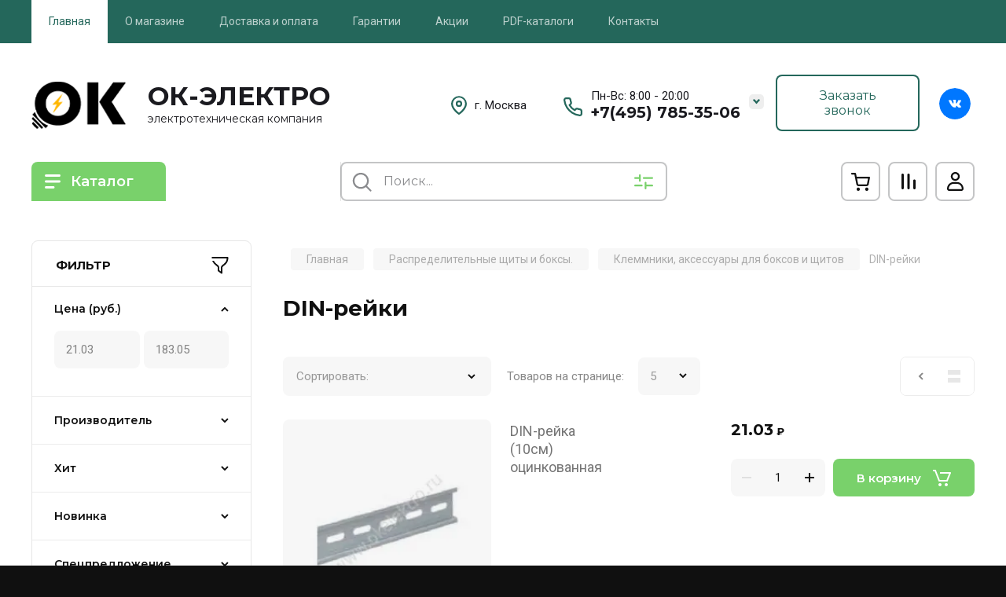

--- FILE ---
content_type: text/javascript
request_url: https://counter.megagroup.ru/8465cac75b27f17b3cf8e97263c01735.js?r=&s=1280*720*24&u=https%3A%2F%2Fokelektro.ru%2Fshop%2Ffolder%2Fdin-reyki&t=DIN-%D1%80%D0%B5%D0%B9%D0%BA%D0%B8&fv=0,0&en=1&rld=0&fr=0&callback=_sntnl1768796336595&1768796336595
body_size: 96
content:
//:1
_sntnl1768796336595({date:"Mon, 19 Jan 2026 04:18:56 GMT", res:"1"})

--- FILE ---
content_type: application/javascript
request_url: https://okelektro.ru/t/v2489/images/js/ors_dop_addons.js
body_size: 1027
content:
$(document).ready(function() {
    mainSlider(); // Вызываем функцию mainSlider() внутри обработчика события $(document).ready()

    function mainSlider() {
        var $mainSliderClass = $(".main_slider");

        if ($mainSliderClass.length > 0) {
            var sliderAutoplay = $(".main-slider__slider").data("autoplay");
            var sliderAutoplayTimeout = $(".main-slider__slider").data("autoplay-timeout");

            // forEach function from Todd Motto's blog, as mentioned above
            var forEach = function(array, callback, scope) {
                for (var i = 0; i < array.length; i++) {
                    callback.call(scope, i, array[i]); // passes back stuff we need
                }
            };

            // tiny-slider initialization
            var sliders = document.querySelectorAll(".main_slider");
            forEach(sliders, function(index, value) {
                let thumbnail = value.dataset.name;
                let multislider = tns({
                    loop: true,
                    container: value,
                    autoHeight: true,
                    slideBy: 1,
                    items: 1,
                    swipeAngle: false,
                    speed: 400,
                    autoplayHoverPause: true,
                    autoplay: sliderAutoplay,
                    autoplayButtonOutput: false,
                    controls: true,
                    nav: false,
                    preventActionWhenRunning: true,
                    navPosition: 'bottom',
                    controlsPosition: 'bottom',
                    /*controlsText: ['<svg class="gr-svg-icon"><use xlink:href="#icon_shop_slider_prev"></use></svg><svg class="gr-svg-icon gr_small_icon"><use xlink:href="#icon_shop_slider_prev_small"></use></svg>', '<svg class="gr-svg-icon"><use xlink:href="#icon_shop_slider_next"></use></svg><svg class="gr-svg-icon gr_small_icon"><use xlink:href="#icon_shop_slider_next_small"></use></svg>'],*/
                    responsive: {
                        320: {
                            controls: false,
                        },
                        768: {
                            controls: true,
                        }
                    },
                    autoplayTimeout: sliderAutoplayTimeout,
                });
            });
        }
    }
});

document.addEventListener('DOMContentLoaded', function() {
    const sliderItems = document.querySelectorAll('.main-slider__item');
    sliderItems.forEach((item, index) => {
        
        if (index !== 0) {
            item.style.display = '';
        }
    });
});

document.addEventListener('DOMContentLoaded', function() {
    if (window.innerWidth > 768) {
        var textWraps = document.querySelectorAll('.wrap-advantages .text-wrap');
        var maxHeight = 0;

        textWraps.forEach(function(textWrap) {
            maxHeight = Math.max(maxHeight, textWrap.clientHeight);
        });

        textWraps.forEach(function(textWrap) {
            textWrap.style.height = maxHeight + 'px';
        });
    }
});

--- FILE ---
content_type: application/javascript
request_url: https://okelektro.ru/t/js/akhgoals.js
body_size: 68
content:
$(document).ready(function(){
		$( "button.shop-product-btn" ).click(function() {
  			console.log("Clicked");
  			ym(46123044,'reachGoal','btn.Add2Card');
		});
	});

--- FILE ---
content_type: application/javascript
request_url: https://okelektro.ru/t/v2489/images/js/shop_main.js
body_size: 17676
content:
/*shop2.queue.compare = function() {

	var $document = $(document);

	function update(el, res) {

		$('input[type=checkbox][value=' + el.val() + ']').closest('.product-compare').replaceWith(res.data);

		$('.product-compare-added a span').html(res.count);
		$('.compare-block .compare-block__amount').html(res.count);
		
		if (+$('.compare-block .compare-block__amount').text() == '0') {
			$('.compare-block').removeClass('active');
		} else {
			$('.compare-block').addClass('active');
		}

		if (res.panel) {
			$('#shop2-panel').replaceWith(res.panel);
		}

	}

	$document.on('click', '.product-compare input:checkbox', function() {
		var $this = $(this),
			action = $this.attr('checked') ? 'del' : 'add';

		shop2.compare.action(action, $this.val(), function(res, status) {
			if (status == 'success') {

				if (res.errstr) {
					shop2.alert(res.errstr);
					$this.prop('checked', false);
				} else {
					update($this, res);
				}
			}
		});
	});

};*/


shop2.options.msgTime = 2000;

shop2.msg = function(text, obj) {
    var selector = '#shop2-msg',
        msg = $(selector),
        offset = obj.offset(),
        width = obj.outerWidth(true),
        height = obj.outerHeight(true);

    if (!msg.get(0)) {
        msg = $('<div id="shop2-msg">');
        $(document.body).append(msg);
        msg = $(selector);
    }

    msg.html(text).fadeIn(150);

    var msgWidth = msg.outerWidth();
    var msgHeight = msg.outerHeight();
    var left = offset.left + width;
    var top = offset.top + height;

    if (left + msgWidth > $(window).width()) {
        left = offset.left - msgWidth;
    }

    msg.css({
        left: 50 + '%',
        top: 50 + '%',
        'position': 'fixed',
        'margin-left': msgWidth / 2 * -1,
        'margin-top': msgHeight / 2 * -1
    });
    
    $.s3throttle('msg', function() {
		msg.hide();
    }, shop2.options.msgTime);

    $(document).on('click', '#shop2-msg', function() {
        $(this).fadeOut(150);
    });
};


shop2.queue.compare = function() {

	var $document = $(document);
	if ($('html').attr('lang') == 'ru') {
		var compareBtn = '<a href="' + shop2.uri + '/compare" class="go-to-compare-btn" target="_blank">к сравнению</a>';
		var compareBtn2 = '<a href="' + shop2.uri + '/compare" class="go-to-compare-btn" target="_blank">Перейти к сравнению</a>';
	} else {
		var compareBtn = '<a href="' + shop2.uri + '/compare" class="go-to-compare-btn" target="_blank">сompare</a>';
		var compareBtn2 = '<a href="' + shop2.uri + '/compare" class="go-to-compare-btn" target="_blank">Compare</a>';
	};

	function update(el, res) {

		$('input[type=checkbox][value=' + el.val() + ']').closest('.product-compare').replaceWith(res.data);
		$('.product-compare-added a span').html(res.count);

		$('.compare-block .compare-block__amount').html(res.count);
		
		if (+$('.compare-block .compare-block__amount').text() == '0') {
			$('.compare-block').removeClass('active');
		} else {
			$('.compare-block').addClass('active');
		}

		if ($('html').attr('lang') == 'ru') {
			shop2.msg('Товар добавлен ' + compareBtn + '&nbsp;&nbsp;' + res.count, $('body'));
		} else {
			shop2.msg('Added to ' + compareBtn + '&nbsp;&nbsp;' + res.count, $('body'));
		};

		if (res.panel) {
			$('#shop2-panel').replaceWith(res.panel);
		};

	}

	$document.on('click', '.product-compare input:checkbox', function() {
		var $this = $(this),
			action = $this.attr('checked') ? 'del' : 'add';
			
		shop2.compare.action(action, $this.val(), function(res, status) {
			if (status == 'success') {
				
				if (res.errstr) {
					shop2.msg(res.errstr + '&nbsp;<br>' + compareBtn2, $('body'));
					$this.prop('checked', false);
				} else {
					update($this, res);
					
					if (action == 'del') {
						if ($('html').attr('lang') == 'ru') {
							shop2.msg('Товар удален из сравнения', $('body'));
						} else {
							shop2.msg('Product removed from comparison', $('body'));
						};
					}
				}
			}
		});
	});

};


shop2.queue.addToCart = function() {
	$(document).on('click', '.shop-product-btn', function(e) {

		var $this = $(this),
			$form = $this.closest('form'),
			form = $form.get(0),
			adds = $form.find('.additional-cart-params'),
			len = adds.length,
			i, el,
			a4 = form.amount.value,
			kind_id = form.kind_id.value;

		e.preventDefault();

		if (len) {
			a4 = {
				amount: a4
			};

			for (i = 0; i < len; i += 1) {
				el = adds[i];
				if (el.value) {
					a4[el.name] = el.value;
				}
			}
		}

		shop2.cart.add(kind_id, a4, function(d) {

			$('#shop2-cart-preview').replaceWith(d.data);
			
			$('.shop-modules__cart-amount').replaceWith($(d.data).find('.shop-modules__cart-amount'));
			
			if (+$(d.data).find('.shop-modules__cart-amount').text()>0) {
				$('.shop-modules__cart').removeClass('cart_amount_null');
			};
			
			var totalCartAmount = +$(d.data).find('.gr-cart-total-amount').text();
			
			if (totalCartAmount>0) {
				$('.gr-cart-popup-btn').removeClass('pointer_events_none');
				$('.gr-cart-total-amount').text(totalCartAmount);
			} else{
				$('.gr-cart-popup-btn').addClass('pointer_events_none');
				$('.gr-cart-total-amount').text('0');
			};

			if (d.errstr) {
				shop2.msg(d.errstr, $this);
			} else {
			var $text = window._s3Lang.JS_SHOP2_ADD_CART_WITH_LINK;
            	shop2.msg($text.replace('%s', shop2.uri + '/cart'), $this);
			}

			if (d.panel) {
				$('#shop2-panel').replaceWith(d.panel);
			}
		});

	});
};

shop2.filter.sort = function(name, elem) {
    var re = new RegExp(this.escape('s[sort_by]') + '=([^&]*)'),
        params = this.str.match(re),
        desc = name + ' desc',
        asc = name + ' asc',
        isDesc = (elem.is('.sort-param-desc'));


    params = (params && params.length > 1) ? params[1] : '';
    
    params = (isDesc) ? desc : asc;

    this.remove('s[sort_by]');
    this.add('s[sort_by]', params);
    return this;
};

shop2.queue.sort = function() {
    var wrap = $('.sorting');

    wrap.find('.sort-param').on('click', function(e) {
        var $this = $(this),
            name = $this.data('name');

        e.preventDefault();
        shop2.filter.sort(name, $this);
        shop2.filter.go();
    });

    wrap.find('.sort-reset').on('click', function(e) {
        e.preventDefault();
        shop2.filter.remove('s[sort_by]');
        shop2.filter.go();
    });
};

shop2.queue.colorPopup = function() {
	var handle;

	$(document).on('click', '.shop2-color-ext-list li', function() {
		var caption = $(this);
		var wrap = caption.closest('.shop2-color-ext-popup');
		var ul = wrap.find('.shop2-color-ext-list');
		var offset = caption.offset();
		var $this = $(this);
		var data = $this.data();
		var input = $this.parent().find('input.additional-cart-params');
		var isSelected = $this.is('.shop2-color-ext-selected');

		colors = ul.children('li');

		if (typeof data.kinds !== 'undefined' || input.length) {
			$this.addClass('shop2-color-ext-selected').siblings().removeClass('shop2-color-ext-selected');

			if (input.length) {
				input.val(data.value);
			} else {
				if (!isSelected) {
					shop2.product._reload(this);
				}
			}

		} else {
			var index = $this.index();
			
			colors.eq(index).toggleClass('shop2-color-ext-selected');
			shop2.filter.toggle(data.name, data.value);
			shop2.filter.count();

			var offsetTop = $(this).position().top;

			$('.result-popup').css({
				'top': offsetTop,
				'visibility': 'visible',
				'opacity': '1',
				'display': 'block'
			});

		}
		return false;
	});
};

shop2.queue.filter = function() {

  var wrap = $('.shop2-filter'),
    result = $('.result');

  shop2.filter.init();

  shop2.on('afterGetSearchMatches', function(d, status) {

    if (d.data.total_found === 0) {

      result.addClass('no-result');
    } else {
      result.removeClass('no-result');
      
      $('.shop2-filter .shop2-filter__btns').addClass('show_filter_btns');
      
    }

    if (shop2.facets.enabled) {
      shop2.facets.set('filter');
    }

    $('#filter-result').html(d.data.total_found);

    result.removeClass('hide');
  });

  wrap.find('.param-val').on('click', function(e) {
    var $this = $(this),
      name = $this.data('name'),
      value = $this.data('value');

    e.preventDefault();

    $this.toggleClass('active-val');
    shop2.filter.toggle(name, value);
    shop2.filter.count();
  });

  wrap.find('select').on('change', function() {
    var $this = $(this),
      name = this.name,
      value = $this.val();

    shop2.filter.add(name, value);
    shop2.filter.count();
  });

  wrap.find('input:text').keyup(function() {
    var $this = $(this),
      name = $this.attr('name');

    $.s3throttle('filter: ' + name, function() {
      var value = $this.val();

      shop2.filter.add(name, value);
      shop2.filter.count();
    }, 500);
  });

  wrap.find('.shop2-filter-go').on('click', function(e) {
    e.preventDefault();
    shop2.filter.go();
  });

};

/*shop2.queue.product = function() {

  shop2.product._reload = function(node) {

    var $node = $(node);
    var kinds = shop2.product.getNodeData(node, 'kinds', true);
    var paramName = shop2.product.getNodeData(node, 'name');
    var paramValue = shop2.product.getNodeData(node, 'value');
    var $form = $node.closest('form');
    var form = $form.get(0);
    var meta;
    var kind_id;
    var product_id;
    var keys = {};

    if (kinds && $.type(paramName) !== 'undefined' && $.type(paramValue) !== 'undefined' && form) {

      meta = $form.find('input[name=meta]').val();

      product_id = $form.find('input[name=product_id]').val();

      $form.find('[name=submit]').prop('disabled', true);

      $form.find('select.shop2-cf>option, li.shop2-cf, li.shop2-color-ext-selected, ul.shop2-color-ext-list>li').each(function() {
        var name = $(this).data('name');
        if (name) {
          keys[name] = true;
        }
      });

      kind_id = shop2.product.findKindId(product_id, kinds, paramName, paramValue, meta, keys);

      if (shop2.mode == 'product') {

        if (shop2.uri) {
          document.location = shop2.uri + '/product/' + kind_id;
        } else {
          document.location = document.location.href.replace(/\/product\/.+/, '/product/' + kind_id);
        }

      } else {

        shop2.product.getProductListItem(product_id, kind_id, function(d, status) {
          var cont, newCont, body;
          if (status === 'success') {
          
          	shop2.trigger('afterProductReloaded');

            cont = $node.closest('.shop2-product-item');
            cont.hide();

            body = $.trim(d.data.body);
            newCont = $(body).insertBefore(cont);

            cont.remove();

            shop2.queue.heights();
          }
          
          
          $('.main-blocks .product-item').matchHeight();
          
          

        });

      }
    }

  };

  $.on('select.shop2-cf', {
    change: function() {
      shop2.product._reload(this);
    }
  });

  $.on('li.shop2-cf:not(.active-color, .active-texture)', {
    click: function() {
      shop2.product._reload(this);
    }
  });

  $.on('span.shop2-path-show-folders', {
    click: function(e) {
      e.preventDefault();
      $(this).next().show();
      $(this).hide();
    }
  });

};*/


function amountInit() {
	$('.cart-products__item, .shop2-product-item, .shop2-product, .kind-item, .popup-product').each(function() {
		var $this       = $(this);
		var $amountWrap = $this.find('.shop2-product-amount');
		var $input      = $amountWrap.find('input[type="text"]');
		var $buttons    = $amountWrap.find('button');
		var $minus      = $amountWrap.find('button.amount-minus');
		var $plus       = $amountWrap.find('button.amount-plus');
		var min 		= $amountWrap.find('input').data('min');
		var max 		= $amountWrap.find('input').data('max');
		var inputVal    = +$input.val();
		
		if (inputVal<=min) {
			$minus.attr('disabled', 'disabled');
		}
		if (inputVal>=max && max!=0) {
			$plus.attr('disabled', 'disabled');
		}
		
		$buttons.on('click', function(){
			var parent = $(this).parent();
			var input  = parent.find('input');

			setTimeout(function(){
				var inputVal = +input.val();
				
				if (inputVal<=min) {
					$minus.attr('disabled', 'disabled');
				} else {
					$minus.removeAttr('disabled');
				}
				
				if (inputVal>=max && max!=0) {
					$plus.attr('disabled', 'disabled');
				} else {
					$plus.removeAttr('disabled');
				}
			}, 100);
		});
		
		$input.on('change', function(e) {
        	var curVal = +$(this).val();
        	
        	if (curVal < min) {
        		$(this).val(min);
        		$minus.attr('disabled', 'disabled');
        	} else if (curVal == min) {
        		$minus.attr('disabled', 'disabled');
        	} else if (curVal > min && curVal <= max) {
        		$minus.removeAttr('disabled');
        	}
        	
        	if (curVal < max && max!=0) {
        		$plus.removeAttr('disabled');
        	} else if (curVal == max && max!=0) {
        		$plus.attr('disabled', 'disabled');
        	} else if (curVal > max && max!=0) {
        		$(this).val(max);
        		$plus.attr('disabled', 'disabled');
        	}
        });
	});
}; /*Кол-во*/


function viewLots() {
	var $productList 		= $('.product-list');
	var	$productItems 		= $('.shop2-product-item');
	var	$priceListHead		= $('.product-list-titles');


	var loadedValue = $('.shop-view__item.active-view').data('value');

	if ( loadedValue == 'thumbs' ) {

		$('.product-list .product-item').each(function(){
			var	$this = $(this),					
				$foldBtns = $this.find('.product-item__buttons'),
				$priceFold = $this.find('.product-price'),
				$productTop = $this.find('.product-item__top');

				$discPanel = $this.find('.product-item__disc_panel');
				$prodBottomLeft = $this.find('.product-item__bottom-left');
				$prodBottomRight = $this.find('.product-item__bottom-right');					
				
				$params = $this.find('.product-item__params'),
				$vendor = $this.find('.product-item__vendor'),
				$params_body = $this.find('.product-item__params-body');
				
				$priceFold.appendTo($productTop);

				$discPanel.appendTo($prodBottomLeft);

				resizeController(639, function() {
					$priceFold.appendTo($productTop);
				}, function(){
					$priceFold.appendTo($productTop);
				});
				
				resizeController(479, function() {
					$vendor.prependTo($params);
				}, function(){
					$vendor.prependTo($params_body);
				});
				
				//---------------------------------

				var optionItem = $this.find('.option-item');   
				var notefold =$this.find('.product-item__note');           
        
                if (optionItem.length<1 && notefold.length<1) {
                    var $btn = $this.find('.options-btn');
                    $btn.hide();
                }

                //---------------------------------
				
		});

	} else if ( loadedValue == 'simple' ) {
		
		$('.product-list  .product-item').each(function(){
			var	$this = $(this),					
				$foldBtns = $this.find('.product-item__buttons'),
				$priceFold = $this.find('.product-price'),
				$productTop = $this.find('.product-item__top'),

				$discPanel = $this.find('.product-item__disc_panel'),
				$prodBottomLeft = $this.find('.product-item__bottom-left'),
				$prodBottomRight = $this.find('.product-item__bottom-right'),
				
				$params = $this.find('.product-item__params'),
				$vendor = $this.find('.product-item__vendor'),
				$params_body = $this.find('.product-item__params-body');
				
				$priceFold.prependTo($foldBtns);
				$discPanel.appendTo($prodBottomLeft);

				resizeController(639, function() {
					$priceFold.appendTo($productTop);
				}, function(){
					$priceFold.prependTo($foldBtns);
				});
				
				resizeController(479, function() {
					$vendor.prependTo($params);
				}, function(){
					$vendor.prependTo($params_body);
				});

				//---------------------------------

				var optionItem = $this.find('.option-item');   
				var notefold =$this.find('.product-item__note');           
        
                if (optionItem.length<1 && notefold.length<1) {
                    var $btn = $this.find('.options-btn');
                    $btn.hide();
                }

                //---------------------------------
		});

	} else if ( loadedValue == 'list' ) {
		
		$('.product-list .product-item').each(function(){
			var	$this = $(this),					
				$foldBtns = $this.find('.product-item__buttons'),
				$priceFold = $this.find('.product-price'),
				$productTop = $this.find('.product-item__top');

				$discPanel = $this.find('.product-item__disc_panel');
				$prodBottomLeft = $this.find('.product-item__bottom-left');
				$prodBottomRight = $this.find('.product-item__bottom-right');
				
				$params = $this.find('.product-item__params'),
				$vendor = $this.find('.product-item__vendor'),
				$params_body = $this.find('.product-item__params-body');
				
				$priceFold.prependTo($foldBtns);

				$discPanel.prependTo($prodBottomRight);
				
				resizeController(479, function() {
					$vendor.prependTo($params);
				}, function(){
					$vendor.prependTo($params_body);
				});
				//---------------------------------

				var optionItem = $this.find('.option-item');
				var notefold =$this.find('.product-item__note');               
        
                if (optionItem.length<1 && notefold.length<1) {
                    var $btn = $this.find('.options-btn');
                    $btn.hide();
                }

                resizeController(767, function() {
					$priceFold.appendTo($productTop);
				});

                //---------------------------------
		});
	};



	$('.shop-view .shop-view__item').on('click', function(e) {
		var $this 			= $(this),
			value 			= $this.data('value');

		if ( value == 'thumbs' ) {
			$priceListHead.addClass('hide');
			// Something...

			$('.product-list .product-item').each(function(){
				var	$this = $(this),					
					$foldBtns = $this.find('.product-item__buttons'),
					$priceFold = $this.find('.product-price'),
					$productTop = $this.find('.product-item__top');
					
					$priceFold.appendTo($productTop);

				$discPanel = $this.find('.product-item__disc_panel');
				$prodBottomLeft = $this.find('.product-item__bottom-left');
				$prodBottomRight = $this.find('.product-item__bottom-right');

				$discPanel.appendTo($prodBottomLeft);

				resizeController(639, function() {
					$priceFold.appendTo($productTop);
				}, function(){
					$priceFold.appendTo($productTop);
				});
				
				
				$params = $this.find('.product-item__params'),
				$vendor = $this.find('.product-item__vendor'),
				$params_body = $this.find('.product-item__params-body');
				
				resizeController(479, function() {
					$vendor.prependTo($params);
				}, function(){
					$vendor.prependTo($params_body);
				});
				
				
				//---------------------------------

				var optionItem = $this.find('.option-item');   
				var notefold =$this.find('.product-item__note');           
        
                if (optionItem.length<1 && notefold.length<1) {
                    var $btn = $this.find('.options-btn');
                    $btn.hide();
                }

                //---------------------------------
				
			});				

		} else if ( value == 'simple' ) {
			$priceListHead.addClass('hide');
			// Something...

			$('.product-list .product-item').each(function(){
				var	$this = $(this),					
					$foldBtns = $this.find('.product-item__buttons'),
					$priceFold = $this.find('.product-price'),
					$productTop = $this.find('.product-item__top');
					
					$priceFold.prependTo($foldBtns);

				$discPanel = $this.find('.product-item__disc_panel');
				$prodBottomLeft = $this.find('.product-item__bottom-left');
				$prodBottomRight = $this.find('.product-item__bottom-right');

				$discPanel.appendTo($prodBottomLeft);

				resizeController(639, function() {
					$priceFold.appendTo($productTop);
				}, function(){
					$priceFold.prependTo($foldBtns);
				});
				
				$params = $this.find('.product-item__params'),
				$vendor = $this.find('.product-item__vendor'),
				$params_body = $this.find('.product-item__params-body');
				
				resizeController(479, function() {
					$vendor.prependTo($params);
				}, function(){
					$vendor.prependTo($params_body);
				});
			});

			//---------------------------------

			var optionItem = $this.find('.option-item');  
			var notefold =$this.find('.product-item__note');             
        
            if (optionItem.length<1 && notefold.length<1) {
                var $btn = $this.find('.options-btn');
                $btn.hide();
            }

            //---------------------------------


		} else if ( value == 'list' ) {
			$priceListHead.removeClass('hide');
			// Something...

			$('.product-list .product-item').each(function(){
				var	$this = $(this),					
					$foldBtns = $this.find('.product-item__buttons'),
					$priceFold = $this.find('.product-price'),
					$productTop = $this.find('.product-item__top');
					
					$priceFold.prependTo($foldBtns);

				$discPanel = $this.find('.product-item__disc_panel');
				$prodBottomLeft = $this.find('.product-item__bottom-left');
				$prodBottomRight = $this.find('.product-item__bottom-right');

				$discPanel.prependTo($prodBottomRight);
			});

			//---------------------------------

			var optionItem = $this.find('.option-item'); 
			var notefold =$this.find('.product-item__note');  

			if (optionItem.length<1 && notefold.length<1) {
                var $btn = $this.find('.options-btn');
                $btn.hide();
            }

            resizeController(767, function() {
					$priceFold.appendTo($productTop);
				});

            //---------------------------------
		};

		$this
			.addClass('active-view')
			.siblings()
			.removeClass('active-view');

		if ($productList.length>0) {
			$productList
				.removeClass($productList.attr('class').replace( /[a-zA-Z0-9_-]+(?=\s)/, "" ))
				.addClass(value);
		};

		if ($(this).parents('.view-2').length || ($(this).parents('.view-1').length && !$(this).parents('.view-1').hasClass('no_close'))) {
			$(this).parents('.shop-view__inner').removeClass('active');
		};

		createCookie('views', value, 30);

		setTimeout(function() {
		 	$.fn.matchHeight._update();
		}, 300);
		
		e.preventDefault();

		return false;
	});
}; /*Виды товров*/



(function($, myObject) {
	
	var isMobile = /Android|webOS|iPhone|iPad|iPod|BlackBerry|IEMobile|Opera Mini/i.test(navigator.userAgent),
		isApple = /iPod|iPad|iPhone/i.test(navigator.userAgent),
		$doc = $(document),
		$win = $(window),
		$html = $(document.documentElement);
		
	var shop2_gr = {
		queue: {},
		methods : {},
		init: function() {

			$(function() {

				var queue = shop2_gr.queue;
				

				if (isMobile) $html.addClass('mobile');

				$.each(queue, function(method) {
					var f = queue[method];
					if ($.isFunction(f)) {
						f();
					}
				});
				
			});

		}
	};


	//---------------------------------------------//
	
	
	
	//---------------------------------------------//

	

	function rangeSliderInit(element, isFilter){
		if (isFilter === undefined) {
			isFilter = true
		};

		$(element).each(function() {

			var curMin = $(this).siblings('.input-from').find('input').val() != "" ? parseInt($(this).siblings('.input-from').find('input').val()) : 0;
			var curMax = $(this).siblings('.input-to').find('input').val() != "" ? parseInt($(this).siblings('.input-to').find('input').val()) : 200000;
			
			var rangeMin = $(this).siblings('.input-to').find('input').data('range_min');
			var rangeMax = $(this).siblings('.input-to').find('input').data('range_max');

			var $this 		= $(this),
				$lower 		= $this.siblings('.input-from').find('input'),
				$upper 		= $this.siblings('.input-to').find('input'),
				arr 		= [curMin, curMax];

			var randomNum    = parseInt(Math.random() * 100 * 33);
			var throttleName = 'randomThrottleName-' + randomNum;
				
			$this.slider({
				range: true,
				min: rangeMin,
				max: rangeMax,
				values: arr,
				classes: {
					"ui-slider-range": "ui-corner-all ui-widget-header2"
				},
				slide: function( event, ui ) {
					$lower.val( ui.values[ 0 ] );
					$upper.val( ui.values[ 1 ] );

					if (isFilter) {
						$.s3throttle(throttleName, function() {
			                $('.range-input').each(function() {
								var name  = $(this).attr('name');
								var value = $(this).val();

								shop2.filter.add(name, value);
								shop2.filter.count();
							});
			            }, 500);
		            }

				},
				create: function( event, ui ) {
					$lower.val( arr[ 0 ] );
					$upper.val( arr[ 1 ] );
				}
			});
			
			$lower.on('keyup', function() {
				$this.slider( "values", [ $lower.val(), $upper.val() ] );
			});

			$upper.on('keyup', function() {
				$this.slider( "values", [ $lower.val(), $upper.val() ] );
			});
		});
	}; /*Бегунок*/


	shop2_gr.queue = {
			
		//id 1935 	
		//Скрыть / открыть блок
		foldersBlock: function(){
		
			var all_category = $('.popular-category .popular-category__inner').hasClass('all_category');
			if (!all_category) {
			
				$(function(){
					var btnText = $('.folders-block__js').text();
					var $hiddenFolders = $('.popular-category__item:hidden');
					var hideText = $('html').attr('lang') == 'ru' ? 'Скрыть' : 'hide';
					if ($hiddenFolders.length>0) {
						$('.folders-block__btn').show();
					};
	
					$('.folders-block__js').on('click', function(e){
						e.preventDefault();
						$hiddenFolders.toggle();
							
						if ($(this).hasClass('active')) {
							$(this).removeClass('active');
							$(this).text(btnText);
						} else {
							$(this).addClass('active');
							$(this).text(hideText);
						} 
					});
				});
				if ($('.popular-category .popular-category__items .popular-category__item').length<7) { 
					$('.popular-category__btn').hide(); 
				}
				resizeController(1023, function() { 
					$('.popular-category__btn').show(); 
					if ($('.popular-category .popular-category__items .popular-category__item').length<6) { 
						$('.popular-category__btn').hide(); 
					}
				});
				resizeController(767, function() { 
					$('.popular-category__btn').show(); 
					if ($('.popular-category .popular-category__items .popular-category__item').length<5) { 
						$('.popular-category__btn').hide(); 
					}
				});
			}
		},	
			
			
			

		ajaxRequestsComplete: function() {

			$.ajaxSetup({
				complete: function() {
					$('.shop2-block.search-form .row-checkbox input[type="checkbox"]').mgStyler();
				}
			});

			shop2.on('afterProductReloaded', function(){
				
				setTimeout(function(){
					amountInit();
					viewLots();
					$('.main-blocks .product-item').matchHeight();
					
					if (shop2.mode == 'main' && $('.main-products, .gr-new__inner').length) {
						$('.product-list').removeClass('simple').removeClass('list').addClass('thumbs');
						
						$('.product-list .product-item').each(function(){
							var	$this = $(this),					
								$priceFold = $this.find('.product-price'),
								$productTop = $this.find('.product-item__top');
								
								$priceFold.appendTo($productTop);
						});
					}
					
				});
				//$.fn.matchHeight._update();
				
			});

			resizeController(767, function() {
				if ($('.product-list').hasClass('list')) {
					$('.product-list').removeClass('list').addClass('thumbs');
				}
			}, function() {
				if ($('.shop-view__item.list').hasClass('active-view')) {
					$('.product-list').removeClass('thumbs');
					$('.product-list').addClass('list');
				}
			});	

		}, /*Обновление скриптов при аякс-запросах*/


		checkboxes: function() {
			$('.shop2-order-form input[type="checkbox"], .shop2-order-form input[type="radio"], .comments-block .tpl-field.checkbox input, .tpl-field-reg input, .shop2-block.search-form .row-checkbox input[type="checkbox"], .auth_reg, .payment_methods-column input[type="radio"]').mgStyler();

			$(document).on('click', '.shop2-edost-variant > label', function(){
				if ($('.shop2-edost-variant > label > .shop2-edost-control input[type="radio"]:checked')) {
					$('.shop2-edost-variant > label > .shop2-edost-control').removeClass('active');
					$('.shop2-edost-variant > label > .shop2-edost-control input[type="radio"]:checked').parent().addClass('active');
				}
				
				if ($('.shop2-edost-office > label > .shop2-edost-control input[type="radio"]:checked')) {
					$('.shop2-edost-office > label > .shop2-edost-control').removeClass('active');
					$('.shop2-edost-office > label > .shop2-edost-control input[type="radio"]:checked').parent().addClass('active');
				}
			});

			$(document).on('click', '.shop2-edost-office > label', function(){
				if ($('.shop2-edost-office > label > .shop2-edost-control input[type="radio"]:checked')) {
					$('.shop2-edost-office > label > .shop2-edost-control').removeClass('active');
					$('.shop2-edost-office > label > .shop2-edost-control input[type="radio"]:checked').parent().addClass('active');
				}
			});
		}, /*Чекбоксы*/


		colorSelect: function() {

			$(document).on('click', '.shop-search-color-select', function(){
				$(this).toggleClass('active');
			});

			$(document).on('click', '.shop-search-color-select li', function(){
				var $parent = $(this).parents('.shop-search-color-select');
				var $items = $parent.find('li');
				var $input = $parent.find('input');
				var value = $(this).data('value');

				$items.removeClass('shop2-color-ext-selected');
				$(this).addClass('shop2-color-ext-selected');
				$input.val(value);
			});

			$(document).on('click', function(e){
			    if (!$(e.target).closest('.shop-search-color-select').length) {
			    	$('.shop-search-color-select').removeClass('active');
			    }
			});

		},
		
		
		mainBlocks: function() {
			
			if (shop2.mode == 'main' && $('.main-products, .gr-new__inner').length) {
				$('.product-list').removeClass('simple').removeClass('list').addClass('thumbs');
				
				$('.product-list .product-item').each(function(){
					var	$this = $(this),					
						$priceFold = $this.find('.product-price'),
						$productTop = $this.find('.product-item__top');
						
						$priceFold.appendTo($productTop);
				});
			}
			
			$win.on('resize', function(){
				if (shop2.mode == 'main' && $('.main-products, .gr-new__inner').length) {
					$('.product-list').removeClass('simple').removeClass('list').addClass('thumbs');
					
					$('.product-list .product-item').each(function(){
						var	$this = $(this),					
							$priceFold = $this.find('.product-price'),
							$productTop = $this.find('.product-item__top');
							$priceFold.appendTo($productTop);
					});
				}
				
			});
			
				
		}, /*Блоки на главной*/
		
		specBlocks: function(){
			$('.spec-main-lots .product-item').each(function(){
				var	$this = $(this),					
					$foldBtns = $this.find('.product-item__buttons'),
					$priceFold = $this.find('.product-price'),
					$productTop = $this.find('.product-item__top');
					
					$priceFold.appendTo($productTop);
					
			});
		},
		
		ajaxMainProduct: function() {
			
			$.ajax({
				url: "/-/x-api/v1/public/?method=shop2/getProductsBySearchMatches",
				dataType: "JSON",
				data: {
					param: {
						s: {
							"main_page_day_prod_include":true
						},
						limit: 1,
						template: "global:shop2.2.110-auto-accessories-adaptive-store-product-list-day.tpl"
					}
				},
				success: function(response) {
					if (response.result.success) {
						$('.action-product__inner').html(response.result.html);
						
						$('.action-product').each(function(){
							var $this = $(this),
								$priceBlock = $this.find('.product-price'),
								$bottomBlock = $this.find('.product-top-day__bottom-line');
								
								$priceBlock.appendTo($bottomBlock);
						});
						
						if ($('.countdown .elem').length<1) {
							$('.product-top-day__bottom-line').addClass('no_timer');
						}
						
						if (shop2.my.gr_img_lazyload) {
						   try{
						        var myLazyLoad = new LazyLoad({
						        	unobserve_entered:true,
							        elements_selector: ".lazy:not(.loaded)"
						        });
						        myLazyLoad.update();
						    } catch (e) {
						    console.log(e); 
						    }
						}
					}
				},
				complete: function() {
					if (shop2.mode != 'cart' && $('.action-product').length){
						var containProd = $.contains(document.querySelector('.action-product'), $('.action-product .product_list')[0]);
						 
						if(containProd == false){
							$('.action-product').hide();
						} else {
							$('.action-product').show();
						}
					}
				}
			});	
		},
		
		mainBlocksSlider: function() {
			
			var $mainLots = $('.main-blocks .product-list.thumbs');

		    $mainLots.each(function() {
	    		$(this).slick({
					dots: false,
					arrows: true,
					infinite: false,
					speed: 800,
					autoplay: false,
					draggable: true,
					slidesToShow: 4,
					responsive: [
						{
							breakpoint: 1025,
							settings: {
								slidesToShow: 3
							}
						},
						{
							breakpoint: 769,
							settings: {
								slidesToShow: 2
							}
						},
						{
							breakpoint: 680,
							settings: {
								slidesToShow: 2,
								dots: true,
								arrows: false
							}
						}
					]
				});
				
				resizeController([680, Infinity], function() {
					$( ".main-blocks .main-products").each(function(i, e){
					     let $mainProductsArrows = $(e).find('.product-list.thumbs').find('.slick-arrow').wrapAll('<div class="slick-arrows"> </div>');
					     let $mainProductsArrowsWrap = $(e).find('.product-list.thumbs').find('.slick-arrows');
					     $(e).find('.main-products__title').append($mainProductsArrowsWrap);
					});
			    });
			    
		    });	
		},
		
		sortingPanel : function() {

			$('.sorting-block__body').on('click', function(){
				$(this).next().stop().slideToggle(250);
				$(this).parent().toggleClass('active');
			});

			$('.shop-view').on('click', '.shop-view__btn', function(){
				if ($(this).parents('.shop-view').hasClass('view_click')) {
					$(this).parents('.shop-view__inner').toggleClass('active');
				};
			});

			if (isMobile) {
				$('.shop-view').removeClass('view_hover').addClass('view_click');
			};

			$(document).on('click', function(e){
			    if (!$(e.target).closest('.shop-view.view-2 .shop-view__btn, .shop-view.view-1 .shop-view__btn').length) {
			    	$('.shop-view.view-2 .shop-view__inner, .shop-view.view-1 .shop-view__inner').removeClass('active');
			    };

			    if (!$(e.target).closest('.sorting-block__body').length) {
			    	$('.sorting-block__inner').removeClass('active');
			    	$('.sorting-block__popup').slideUp(250);
			    }
			});

			viewLots();	
			
			if (readCookie('views') != null) {
				$('.product-list').removeClass('list').removeClass('simple').removeClass('thumbs').addClass(readCookie('views'));
			}
			
			
		}, /*Сортировка и виды*/
		
		
		filterBlock: function() {
			
			$('.sorting-panel .filter-popup-btn').on('click', function(){
				$('.sorting-panel .filter-popup-btn').addClass('active');	
			});
			
			$(document).on('click', function(e){
			    if (!$(e.target).closest('.sorting-panel .filter-popup-btn, .filter-block').length) {
			    	$('.sorting-panel .filter-popup-btn').removeClass('active');
			    }
			});
				
			
			var $filter        = $('.send_to_modal');
			var sendResolution = $filter.data('send_res');
			var modalClass     = $filter.data('filter_class');
			

			resizeController(sendResolution, function() {
				$(".remodal" + '.' + modalClass).append($filter);
				$('.filter-popup-btn').removeClass('hide');
			}, function() {
				$(".filter-container").append($filter);
				$('.filter-popup-btn').addClass('hide');
			});			

			//------------------------------------------------//

			/*resizeController([1261, Infinity], function() {
				$('.shop2-filter__title').on('click', function(){
					$(this).toggleClass('active');
					$(this).next().slideToggle(250);
				});
			});*/
			
			
			
			resizeController(1260, function(){	
				$('.shop2-filter__title').removeClass('active');	

				$('.shop2-filter__title').on('click', function(){				
					$('.shop2-filter__items').addClass('slid_transform');
					$(this).next('.shop2-filter__body').addClass('slid_body_transform');
					
					var $filtParamHeight = $(this).next().innerHeight();
				
					$('.shop2-filter__items').css('height', $filtParamHeight);
					
				});

				$('.filter_btn_back').on('click', function(){
					$('.shop2-filter__items').removeClass('slid_transform');
					$('.shop2-filter__body').removeClass('slid_body_transform');
					
					$('.shop2-filter__items').css('height', 'auto');
					
				});
			}, function() {
			
				$('.shop2-filter__title').on('click', function(){
					$(this).toggleClass('active');
					$(this).next().slideToggle(250);
					
					$('.shop2-filter__items').removeClass('slid_transform');
					$('.shop2-filter__body').removeClass('slid_body_transform');
					
					$('.shop2-filter__items').css('height', 'auto');
					
				});
				
				$('.shop2-filter__body').removeClass('slid_body_transform');
				$('.shop2-filter__items').removeClass('slid_transform');
				$('.shop2-filter__items').css('height', 'auto');
				
			});

			$('.show_more_fields span').on('click', function(){
				var $this        = $(this);
				var $body        = $this.parent().prev();
				var $hiddenItems = $body.find('.shop2-filter__checkbox').length>1 ? $body.find('.shop2-filter__checkbox:nth-child(n+7)') : $body.find('.shop2-filter__tag:nth-child(n+7)');
				var currentText  = $this.data('text');
				var hideText     = $('html').attr('lang') == 'ru' ? 'Скрыть' : 'Hide';

				if ($hiddenItems.hasClass('active')) {
					$this.find('.show_more_text').text(currentText);
					$hiddenItems.removeClass('active');
				} else {
					$this.find('.show_more_text').text(hideText);
					$hiddenItems.addClass('active');
				};
			});

			$('.show_more_colors .show_more_colors_btn').on('click', function(){
				var $this        = $(this);
				var $body        = $this.parent().prev();
				var $hiddenItems = $body.find('li').length>1 ? $body.find('li:nth-child(n+7)') : $body.find('.shop2-filter__tag:nth-child(n+7)');
				var currentText  = $this.data('text');
				var hideText     = $('html').attr('lang') == 'ru' ? 'Скрыть' : 'Hide';

				if ($hiddenItems.hasClass('active')) {
					$this.find('.show_more_text').text(currentText);
					$this.removeClass('active');
					$hiddenItems.removeClass('active');
				} else {
					$this.find('.show_more_text').text(hideText);
					$this.addClass('active');
					$hiddenItems.addClass('active');
				};
			});
		}, /*Фильтр*/
		
		
		productsBlock: function() {

			$(document).on('click', '.options-btn span', function(){
				var $parent     = $(this).parents('.product-item__params');
				var $params     = $parent.find('.product-item__params-body');
				var currentText = $(this).data('text');
				var hideText    = $('html').attr('lang') == 'ru' ? 'Скрыть параметры' : 'Hide options';

				if ($(this).hasClass('active')) {
					$(this).removeClass('active');
					$(this).text(currentText);
				} else {
					$(this).addClass('active');
					$(this).text(hideText);
				};

				$params.stop().slideToggle(250);
			});

			$('.shop2-color-ext-select .shop2-color-ext-options').on('click', function() {
				if ($(this).closest('.shop2-color-ext-select').hasClass('active')) {
					$(this).closest('.shop2-color-ext-select').removeClass('active');
				} else {
					$(this).closest('.shop2-color-ext-select').addClass('active');
				}
			});

			$('#shop2-color-ext-select').on('click', function() {
				$('.shop2-color-ext-select').removeClass('active');
			});

		}, /*Товар*/
		
		
		cardSlider: function(){

			$('.card-slider.horizontal .card-slider__items').slick({
				slidesToShow: 1,
				slidesToScroll: 1,
				arrows: false,
				fade: true,
				draggable: false,
				asNavFor: '.card-slider.horizontal .card-slider__thumbs-slider',
				responsive: [
					{
						breakpoint: 768,
						settings: {
							dots: true
						}
					}
				]
			});

			$('.card-slider.horizontal .card-slider__thumbs-slider').slick({
				infinite: false,
				slidesToShow: 3,
				slidesToScroll: 1,
				asNavFor: '.card-slider.horizontal .card-slider__items',
				dots: false,
				autoplay:false,
				autoplaySpeed:1500,
				focusOnSelect: true,
				responsive: [
					{
						breakpoint: 1361,
						settings: {
							slidesToShow: 3,
							slidesToScroll: 1,
							infinite: false
						}
					},
					{
						breakpoint: 1024,
						settings: {
							slidesToShow: 3,
							slidesToScroll: 1,
							infinite: false
						}
					}
				]
			});


			$('.card-slider.vertical .card-slider__items').slick({
				slidesToShow: 1,
				slidesToScroll: 1,
				arrows: false,
				fade: true,
				draggable: false,
				asNavFor: '.card-slider.vertical .card-slider__thumbs-slider',
				responsive: [
					{
						breakpoint: 768,
						settings: {
							dots: true
						}
					}
				]
			});

			$('.card-slider.vertical .card-slider__thumbs-slider').slick({
				infinite: false,
				slidesToShow: 4,
				slidesToScroll: 1,
				asNavFor: '.card-slider.vertical .card-slider__items',
				dots: false,
				autoplay:false,
				vertical: true,
				autoplaySpeed:1500,
				focusOnSelect: true,
				responsive: [					
					{
						breakpoint: 768,
						settings: {
							slidesToShow: 4,
							slidesToScroll: 1,
							infinite: false,
							vertical: false,
							arrows: false
						}
					}
				]
			});

		}, /*Слайдер в карточке товара*/
		
		shareDrop: function() {
			$('.pluso-share__title').on('click', function(){
				$('.pluso-share__body').slideToggle(250);	
			});
		},
		
		responsiveTabs: function() {

			var $tabs = $('#product-tabs');

		    $tabs.responsiveTabs({
		        rotate: false,
		        startCollapsed: 'accordion',
		        collapsible: 'accordion',
		        animation: 'slide',
		        duration: 500,
		        animationqueue: false,
		        setHash: true,
		        scrollToAccordion: true,
		        scrollToAccordionOffset: 60
		    });

		}, /*Табы*/


		kindsBlock: function() {

			var $kindClass = $('.kinds-block__items.kinds_slider');

		    $kindClass.each(function() {
	    		$(this).slick({
					dots: false,
					arrows: true,
					infinite: false,
					speed: 800,
					autoplay: false,
					draggable: true,
					slidesToShow: 4,
					responsive: [	
						{
							breakpoint: 1361,
							settings: {
								slidesToShow: 3
							}
						},		
						{
							breakpoint: 1261,
							settings: {
								slidesToShow: 4
							}
						},			
						{
							breakpoint: 1024,
							settings: {
								slidesToShow: 3
							}
						},
						{
							breakpoint: 768,
							settings: {
								slidesToShow: 2								
							}
						},
						{
							breakpoint: 640,
							settings: {
								slidesToShow: 2,								
								arrows: false,
								dots: true
							}
						}
					]
				});
		    });    		    


		   $('.kinds-block .kind-item').each(function(){

		    	var $this = $(this),
			    	$kindImage = $this.find('.kind-image'),
			    	$kindPrice = $this.find('.kind-price');

		    	$kindPrice.appendTo($kindImage);
		    });
		}, /*Коллекции*/
		
		
		commentsBlock: function() {
			$('.comments-form__btn').on('click', function(){
				$(this).next().slideToggle(200);	
			});
		}, /*Комментарии*/


		rangeSlider: function() {

			rangeSliderInit('.filter-block .input_range_slider');
			rangeSliderInit('.search-form .input_range_slider', false);

		}, /*Бегунки*/


		amountBlock: function() {

			amountInit();

		}, /*Количество*/


		buyOneClick: function() {

			$('.buy-one-click').on('click', function(e) {
				if (shop2.mode == 'product') {
					var productAmount = $(this).parents('.shop2-product').find('.shop2-product-amount input').val();
				} else {
					var productName = $(this).parents('.shop2-product-item').find('.product-item__name a').text();
					var productAmount = $(this).parents('.shop2-product-item').find('.shop2-product-amount input').val();
				}

				$.ajax({
					url: $(this).data('api-url'),
					dataType: 'json',
					success: function(response) {
						if (!response.result.error) {
							
							$('.remodal[data-remodal-id="one-click"] .tpl-anketa').remove();
							$(response.result.html).appendTo('.remodal[data-remodal-id="one-click"]');
							
							if (shop2.mode == 'product') {
								var nameValue = $('.remodal[data-remodal-id="one-click"] .tpl-field__product-name input').val() + ', количество - ' + productAmount;
							} else {
								var nameValue = productName + ', количество - ' + productAmount;
							}
							
							$('.remodal[data-remodal-id="one-click"] .tpl-field__product-name input').val(nameValue);

							s3From.initForms($('.remodal[data-remodal-id="one-click"]'), function(){
								$('.remodal[data-remodal-id="one-click"] .tpl-field__product-name input').val(nameValue);
							});
							formDatePicker.init();
							
						}
					}
				});
			});
						
		}, /*Купить в 1 клик*/


		pageList: function(){

			$('.shop-pagelist').each(function() {
				var pageListPrev = $(this).find('.page-prev').clone().addClass('clone'),
		    		pageListNext = $(this).find('.page-next ').clone().addClass('clone');

	    		$(this).append('<ul class="shop-pagelist__mobile menu-default"></ul>');
			    $(this).find('.shop-pagelist__mobile').prepend(pageListNext);
			    $(this).find('.shop-pagelist__mobile').prepend(pageListPrev);
			});

		}, /*Пагинация*/


		cartPage: function() {
	      	
	      	var recalcEvent;

			['keypress', 'keyup', 'keydown'].forEach(function(item) {
			  if ('on' + item in document) {
			    recalcEvent = item;
			    return false;
			  }
			});
			
			$('.shop2-cart-table').find('input:text').on(recalcEvent, function(e) {
			  var $this = $(this);
			
			  setTimeout(function(){
			    var value = +$this.val();
			    var amount = +$this.attr('value');
			    
			    if (value != amount) {
			      $('.cart-total__items, .cart-total__btns, .shop2-order-form ~ .form-item.form-item-submit button.shop2-btn').addClass('recalc_active');
			    }
			    
			  }, 10);
			});
			
			
			$('.shop2-cart-table').find('.amount-minus, .amount-plus').on('click', function(){  
			  var $this = $(this);
			
			  setTimeout(function(){
			    var value = +$this.val();
			    var amount = +$this.attr('value');
			    
			    if (value != amount) {
			      $('.cart-total__items, .cart-total__btns, .shop2-order-form ~ .form-item.form-item-submit button.shop2-btn').addClass('recalc_active');
			    }
			
			  }, 10);
			});

			$(document).on('click', '.cart-params__btn span', function(){
				var $parent     = $(this).parents('.cart-params');
				var $params     = $parent.find('.cart-params__body');
				var currentText = $(this).data('text');
				var hideText    = $('html').attr('lang') == 'ru' ? 'Скрыть параметры' : 'Hide options';

				if ($(this).hasClass('active')) {
					$(this).removeClass('active');
					$(this).text(currentText);
				} else {
					$(this).addClass('active');
					$(this).text(hideText);
				};

				$params.stop().slideToggle(250);
			});


			$('.cart-products__item').each(function(){
				var	$this = $(this);
				var $cartProdRight = $this.find('.cart-products__right');
				var $cartProdDetails = $this.find('.cart-product__details');
				var $cartProd = $this.find('.cart-product');



				resizeController([992, Infinity], function(){
					$cartProdRight.appendTo($this);
				});

				resizeController([641, 991], function(){
					$cartProdRight.appendTo($cartProdDetails);
				});					

				resizeController([0, 640], function(){
					$cartProdRight.appendTo($cartProd);
				});

				/*resizeController(991, function(){
					$cartProdRight.appendTo($cartProdDetails);
				}, function(){
					$cartProdRight.appendTo($this);
				});	*/							
			});

			resizeController(479, function(){
				$('.shop2-cart-table__back_btn').prependTo('.cart-table-back-pan');
			}, function(){
				$('.shop2-cart-table__back_btn').prependTo('.shop2-cart-table__buttons_pan')
			});
			
			var questCoup = '.price-old.question, .cart-total .question';
		
		      $(document).on('mouseenter', questCoup, function() {
		        var $this = $(this),
		          win = $this.next().show(),
		          position = $this.position(),
		          height = win.outerHeight(true);
		
		        win.css({
		          top: position.top - height - 5,
		          left: position.left
		        });
		
		      }).on('mouseleave', questCoup, function() {
		
		        var $this = $(this),
		          win = $this.next();
		
		        win.hide();
		
		      });
			
		}, /*Корзина*/
		

		lightGallery: function() {

			$('.card-slider__items').lightGallery({
				thumbnail: false,
			    download: true,
			    loop: false,
			    counter: false,
			    getCaptionFromTitleOrAlt: true,
				selector: '.card-slider__image a'
		    });

		    $('.param_img').lightGallery({
				thumbnail: false,
			    download: true,
			    loop: false,
			    counter: false,
			    getCaptionFromTitleOrAlt: true,
				selector: 'a'
		    });

		}, /*Галерея*/


		alignElements : function() {

			function blocksMatchHeight(arr) {
				for (var i = 0; i< arr.length; i++) {
					$(arr[i]).matchHeight();
				}
			}

			var alignBlocks = function(){
				blocksMatchHeight([
					'.kinds-block__items.kinds_slider .kind-item__top',
					'.kinds-block .kind-item__bottom',
					'.main-blocks .product-item',
					'.product-list.thumbs .product-item__name',
					'.popular-category__item-pic img'
				]);	
			}
			alignBlocks();
			
			window.addEventListener("orientationchange", function() {
				setTimeout(function(){
					$.fn.matchHeight._update();
				}, 300);
			}, false);

		}, /*Выравнивание блоков по высоте*/

		menuTop : function() {
			$('.top-menu__items').flexMenu({
				linkText:'•••',
				cutoff: 0
			});
		
			$('.top-menu__items ul').parent().each(function() {
				var o = $(this);
				var s = o.find('>ul');
				var l = o.parents('ul').length;
				var k = false;
				o.hover(
					function() {
						o.find('>a').attr('class','active');
						for (i=$('.top_menu ul').length; i>=0; i--){
							o.parent().find('>li').not(o).find('ul').eq(i).hide();
						}
						k = true;
						var p = o.position();
						var ts, ls;
						if (l == 1) {
							ts =  p.top + o.height();
							ls = p.left;
						} else {
							ts = p.top;
							ls = p.left + o.width();
						}
						s.css({
							top: ts,
							left: ls
						}).show();
						
						if ($(document).outerWidth()>$(window).outerWidth()) {
							o.find('>ul').addClass('right_level');
						};
					},
					function() {
						o.find('>a').attr('class','normal');
						k = false;
						window.setTimeout(function() {
							if (!k)   {
								s.hide()
								o.find('>ul').removeClass('right_level');                        
							};						   
						}, 500);
					}
				); 
			});
		},

		topFolderBtn : function() {
			$('.shop-modules__folders').on('click', function(){
				$(this).toggleClass('active');
				$('.folders-nav').slideToggle(250);
			});
		},

		searchTabs : function(){		
			$('.search_catalog_title').on('click', function(){
				$('.search_catalog').slideDown();
				$(this).addClass('active');
				$('.search_form_wrap').slideUp();
				$('.search_param_title').removeClass('active');
			});

			$('.search_param_title').on('click', function(){
				$('.search_form_wrap').slideDown();
				$(this).addClass('active');
				$('.search_catalog').slideUp();
				$('.search_catalog_title').removeClass('active');
			})

			resizeController(679, function(){
				$('.shop-modules__search-form').prependTo('.search_catalog');
			}, function(){
				$('.shop-modules__search-form').prependTo('.search_catalog_top')
			});			
		},
		
		searchFocus : function(){
			$('.shop-modules__search-input').focus(function(){
				$('.shop-modules__search-btn').addClass('input_focus_btn');
			});
			
			$('.shop-modules__search-input').blur(function(){
				$('.shop-modules__search-btn').removeClass('input_focus_btn');
			});
		},

		burgerMobile : function(){
			$('.shop-modules__folders_mobile').on('click', function(){
				$('.mobile_panel_wrap').addClass('active');
				$('html').addClass('burgBlockink');
			});

			$('.mobile_panel_wrap .close-button').on('click', function(){
				$('.mobile_panel_wrap').removeClass('active');
				$('html').removeClass('burgBlockink');
			});

			$(document).on('click', function(e){
				if($(e.target).closest('.mobile__panel, .shop-modules__folders_mobile').length)
					return;
				$('.mobile_panel_wrap').removeClass('active');
				$('html').removeClass('burgBlockink');
			});			
		},

		mobileMenu : function(){
			var menuClone = $('.top-menu__items').clone().removeClass('top-menu__items').addClass('top_mobile_menu');
			$('.mobile_menu_next').append(menuClone);
		},

		mobilePanelPrevNext : function(){
			$('.btn_next_menu').on('click', function(){
				$('.mobile_menu_prev').addClass('active');
				$('.mobile_menu_next').addClass('active');
			});

			$('.btn_prev_menu').on('click', function(){
				$('.mobile_menu_prev').removeClass('active');
				$('.mobile_menu_next').removeClass('active');
			});
		},

		catMenuTop : function(){
			$('.folders_menu ul').parent().each(function() {
				var catMenu = $(this);
				var undMenu = catMenu.find('>ul');
				var parMenu = catMenu.parents('ul').length;
				var bol = false;
				catMenu.hover(
					function() {
						catMenu.find('>a').attr('class','active');
						for (var i=$('.folders_menu ul').length; i>=0; i--){
							catMenu.parent().find('>li').not(catMenu).find('ul').eq(i).hide();
						}
						bol = true;
						var menuPos = catMenu.position();
						var topPos, leftPos;
						if (parMenu == 1) {
							topPos =  menuPos.top;
							leftPos = menuPos.left + catMenu.width();
						} else {
							topPos = menuPos.top;
							leftPos = menuPos.left + catMenu.width();
						}
						undMenu.css({
							top: topPos,
							left: leftPos
						}).show();
					},
					function() {
						catMenu.find('>a').attr('class','normal');
						bol = false;
						window.setTimeout(function() {
							if (!bol) undMenu.hide(); 						   
						}, 500);
					}
				);
			});	
		},

		menuFolderMobile : function(){
			var menuClone = $('.folders_menu').clone().removeClass('folders_menu').addClass('mobile_shared');
			$('.mobile_shared_wrap').append(menuClone);		
			
			var waSlideLang = ($html.attr('lang') == 'en' || $html.attr('lang') == 'de') ? 'back' : 'Назад';
			$('.mobile_shared_wrap').waSlideMenu({
				backOnTop: true,
				scrollToTopSpeed: 100,
				minHeightMenu: 0,
				slideSpeed: 100,
				backLinkContent: waSlideLang,
				onSlideForward : function(){
			        $('.shared_mob_title').hide();
			    }		
			});	
			
			$('.mobile_panel_wrap').on('touchstart', '.mobile_shared > li > ul > .waSlideMenu-back', function(){
				setTimeout(function(){
					$('.shared_mob_title').show();
				}, 300);
			});
		},
		
		topSliderInit : function(){
			var $sliderStatusNum = $('.slider_count_num');
			var $sliderStatusALL = $('.slider_count_all');
		    var $mainTopSlider = $('.js_slider_init');
		    
		    if($('.main-slider').hasClass('slider_new_style')) {
			
			    $mainTopSlider.on('init reInit afterChange', function (event, slick, currentSlide, nextSlide) {        
			        var i = (currentSlide ? currentSlide : 0) + 1;
			        $sliderStatusNum.text(i);
			        $sliderStatusALL.text(slick.slideCount);
			    });
			
			    $mainTopSlider.slick({        
			        dots: true,
					arrows: true,
					infinite: true,
					speed: 1200,				
					autoplay: false,		
					draggable: true,
					slidesToShow: 1,
					fade: false,
					vertical: true
			    });
			} else {
		
			    $mainTopSlider.on('init reInit afterChange', function (event, slick, currentSlide, nextSlide) {        
			        var i = (currentSlide ? currentSlide : 0) + 1;
			        $sliderStatusNum.text(i);
			        $sliderStatusALL.text(slick.slideCount);
			    });
			
			    $mainTopSlider.slick({        
			        dots: true,
					arrows: true,
					infinite: true,
					speed: 1200,				
					autoplay: false,		
					draggable: false,
					slidesToShow: 1,
					fade: false,
					vertical: true,
					responsive: [
					    {
					      breakpoint: 680,
					      settings: {
					        dots: false
					      }
					    }
					  ]
			    });
		    };
		},

		/*popularCategoryInit : function(){			
			$('.js-slider-popular-category').slick({
				dots: false,
				arrows: true,
				infinite: false,			
				autoplay: false,		
				draggable: true,
				slidesToShow: 8,
				speed: 500,
				responsive: [
					{
				    	breakpoint: 1401,
				    	settings: {
					    	slidesToShow: 7
					    }
				    },				    
				    {
				    	breakpoint: 1200,
				    	settings: {
					    	slidesToShow: 6
					    }
				    },
				    {
				    	breakpoint: 1025,
				    	settings: {
					    	slidesToShow: 5
					    }
				    },
				    {
				    	breakpoint: 992,
				    	settings: {
					    	slidesToShow: 4
					    }
				    	
				    },
				    {
				    	breakpoint: 520,
				    	settings: {
					    	slidesToShow: 3
					    }
				    	
				    },
				    {
				    	breakpoint: 401,
				    	settings: {
					    	slidesToShow: 2
					    }
				    	
				    }
				  ]
			});
		},*/
		
		
		//id 1935 .top
		popularCategoryInit : function(){			
			$('.top-blocks__slider').slick({
				dots: false,
				arrows: true,
				infinite: true,
				autoplay: false,		
				draggable: true,
				slidesToShow: 3,
				speed: 500,
				responsive: [
					{
				    	breakpoint: 1025,
				    	settings: {
					    	slidesToShow: 2,
					    }
				    	
				    },
				    {
				    	breakpoint: 769,
				    	settings: {
					    	slidesToShow: 1,
					    }
				    },
				    {
				    	breakpoint: 680,
				    	settings: {
				    		slidesToShow: 1,
							dots: true,
							arrows: false,
					    }
				    }
			  	]
			});
		},
		
		//

		vendorsSlider : function(){			
			$('.js-slider-vendors').slick({
				dots: false,
				arrows: true,
				infinite: false,
				autoplay: false,		
				draggable: true,
				slidesToShow: 7,
				speed: 500,
				responsive: [									    
				    {
				    	breakpoint: 1261,
				    	settings: {
					    	slidesToShow: 5
					    }
				    },				    
				    {
				    	breakpoint: 992,
				    	settings: {
					    	slidesToShow: 4
					    }
				    	
				    },
				    {
				    	breakpoint: 768,
				    	settings: "unslick"				    	
				    }
				    
				  ]
			});
		},

		subCategoriesSlider : function(){			
			$('.js-slider-sub-categor').slick({
				dots: false,
				arrows: true,
				infinite: false,
				autoplay: false,		
				draggable: true,
				slidesToShow: 6,
				speed: 500,
				responsive: [	
					{
				    	breakpoint: 1440,
				    	settings: {
					    	slidesToShow: 5
					    }
				    },									    
				    {
				    	breakpoint: 1261,
				    	settings: {
					    	slidesToShow: 5
					    }
				    },				    
				    {
				    	breakpoint: 992,
				    	settings: {
					    	slidesToShow: 4
					    }
				    	
				    },
				    {
				    	breakpoint: 680,
				    	settings: "unslick"				    	
				    }
				    
				  ]
			});
		},	

		cardParam : function(){
			if ($('.shop2-product .shop2-product-options .option-item').length>3) {
				$('.card-page .shop2-product .options-more').show();
			};

			$(document).on('click', '.card-page .options-more span', function(){
				var currentText = $(this).data('text');
				var hideText    = $('html').attr('lang') == 'ru' ? 'Скрыть параметры' : 'Hide options';

				if ($(this).hasClass('active')) {
					$(this).removeClass('active');
					$(this).text(currentText);
				} else {
					$(this).addClass('active');
					$(this).text(hideText);
				};

				$('.shop2-product .shop2-product-options .option-item:nth-child(n+4)').stop().slideToggle(250);
			});
			
		},	
		
		prodListAmountDis : function() {
			
			$('.product-list .shop2-product-amount').each(function(){
				var	$this = $(this);				
				
				if ($($this).hasClass('disabled')) {
					$this.parent('.product-amount').addClass('hide');
				} else{
					$this.parent('.product-amount').removeClass('hide');
				}
					
			});
			
			$('.kinds-block .shop2-product-amount').each(function(){
				var	$this = $(this);				
				
				if ($($this).hasClass('disabled')) {
					$this.parent('.product-amount').addClass('hide');
				} else{
					$this.parent('.product-amount').removeClass('hide');
				}
					
			});
			
			if ($('.card-page .form-additional .shop2-product-amount').hasClass('disabled')){
				$('.card-page .form-additional .shop2-product-amount').parent('.product-amount').addClass('hide');
			} else{
				$('.card-page .form-additional .shop2-product-amount').parent('.product-amount').removeClass('hide');
			}
			
		},
		
		sortCount : function (){
			$('.products-in-page select').on("change", prodPerPage);
		
			function prodPerPage() {
				var params = parseQueryString(),
					i, search = "";
					
					
				params["s[products_per_page]"] = this.value;
		
				for (i in params) {
					search += i + "=" + params[i] + "&";
				}
				
				var $prodCount = $(this).data('product-count');
				
				var urlPath = document.location.pathname,
					page = /\/p\/[0-9]+/i.test(urlPath);
					
				if (page) {
					var sliceEnd = urlPath.search(new RegExp( '(\/p\/[0-9]+)' )),
						currentPage = parseInt(urlPath.slice(sliceEnd+3) + 1),
						pagesCount = Math.ceil($prodCount / this.value);
					
					if ( pagesCount < currentPage && pagesCount > 1) {
						window.location.href = urlPath.slice(0, sliceEnd+3) + (pagesCount - 1) + "?" + search.slice(0, -1);
					} else if (pagesCount > currentPage) {
						window.location.search = "?" + search.slice(0, -1);
					} else {
						window.location.href = urlPath.slice(0, sliceEnd) + "?" + search.slice(0, -1);
					}
					
					return false;
				}
	
				window.location.search = "?" + search.slice(0, -1);
			}
			
			
			function parseQueryString() {
				var str = window.location.search;
				var objURL = {};
	
				str.replace(
					new RegExp( "([^?=&]+)(=([^&]*))?", "g" ),
					function( $0, $1, $2, $3 ){
						objURL[ $1 ] = $3;
					}
				);
	
				return objURL;
			};	
		},
		
		filterPopap : function(){
			resizeController([1261, Infinity], function() {
				$('.shop2-filter__header').on('click', function(){
					$(this).toggleClass('active');
					$('.shop2-filter__items').slideToggle(200);
					$('.show_filter_btns').slideToggle(200);
					
					
				});
			}, function(){
				$('.shop2-filter__items').slideDown(200);
			});
		},
		
		filterChoice : function(){
			$('.shop2-filter__item').each(function() {
				if (($(this).find('.param-val.active-val').length>0 || $(this).find('.shop2-color-ext-selected').length>0))  {
					$(this).find('.shop2-filter__title').addClass('has_params');
				} else {
					$(this).find('.shop2-filter__title').removeClass('has_params');
				}
			});
			
			$('.shop2-filter__item.type-select').each(function() {
				if ($(this).find('select').val()!="") {
					$(this).find('.shop2-filter__title').addClass('has_params');
				} else {
					$(this).find('.shop2-filter__title').removeClass('has_params');
				}
			});
			
			$(document).on('click', '.shop2-filter *', function(e){
				$('.shop2-filter__item').each(function() {
					if (($(this).find('.param-val.active-val').length>0 || $(this).find('.shop2-color-ext-selected').length>0))  {
						$(this).find('.shop2-filter__title').addClass('has_params');
					} else {
						$(this).find('.shop2-filter__title').removeClass('has_params');
					}
				});
				
				$('.shop2-filter__item.type-select').each(function() {
					if ($(this).find('select').val()!="") {
						$(this).find('.shop2-filter__title').addClass('has_params');
					} else {
						$(this).find('.shop2-filter__title').removeClass('has_params');
					}
				});
			});
		},
		
		compareSite : function() {
			
			if(!$('.card-slider__items').hasClass("no_thumbs")){
				$('.card-page .card_page_compare').addClass('comp_right');
			}
		},
		
		fixedPanel : function() {
			
			if ( window.matchMedia('(max-width:1260px)').matches )  {
					if (shop2.my.fix_fixedPanel_ios) {
						try {
						   	// grab an element
							var myElement = document.querySelector(".shop-modules.shop_modules_new_style");
							// construct an instance of Headroom, passing the element
							var headroom  = new Headroom(myElement, {
								offset : 80,
								tolerance : {
							        up : 10,
							        down : 0
							    },
							});
							// initialise
							headroom.init();
					    } catch (e) {
							console.log(e); 
				    	}
				    };
	
			    	let top1 = $(document).scrollTop(),
					    panel = $('.shop-modules'),
				      	fixedMenu = $(".shop-modules__inner");
				     	start_pos = $('.shop-modules').position().top;
				     	
					if (fixedMenu.length) {
						
					    $(window).scroll(function() {
					    	top1 = $(document).scrollTop(),
					    	headHeight = $('.shop-modules').outerHeight();
							headHeightFixedPanel = $('.site__wrapper .timer-block').outerHeight();
							if (!shop2.my.fix_fixedPanel_ios) {
								if (top1 >= fixedMenu.offset().top && $(window).scrollTop() > (headHeightFixedPanel)) {
							     	panel.addClass('fixed');
						        } else {
						            panel.removeClass('fixed');
						        };
							}
					    });
					};
				};
		},

		otherScripts : function() {
		
			$(document).keyFilter('.search-form__inner input.small'); /*id1552*/

			$('table').wrap('<div class="table-wrapper"></div>');
			
			if (shop2.my.gr_img_lazyload) {
			   try{
			        var myLazyLoad = new LazyLoad({
			        	unobserve_entered:true,
				        elements_selector: ".lazy:not(.loaded)"
			        });
			        myLazyLoad.update();
			    } catch (e) {
			    console.log(e); 
			    }
			}

		    $(document).on('keyup', function(keyUp){
			    if (keyUp.keyCode 
			    	== 27) {
			    	
					$('.sorting-block__inner').removeClass('active');
			    	$('.sorting-block__popup').slideUp(250);
			    	$('.shop2-color-ext-select').removeClass('active');
			    	$('.shop2-color-ext-select').removeClass('active');

			        return false;
			    };
			});
			// Нажатие на клавишу Esc

			$(document).on('click', function(e){
			    if (!$(e.target).closest('.shop2-color-ext-options').length) {
			    	$('.shop2-color-ext-select').removeClass('active');
			    }
			    if (!$(e.target).closest('.sorting-block__body').length) {
			    	$('.sorting-block__inner').removeClass('active');
			    	$('.sorting-block__popup').slideUp(250);
			    }
			    if (!$(e.target).closest('.shop2-color-ext-select .shop2-color-ext-options, #shop2-color-ext-select').length) {
			    	$('.shop2-color-ext-select').removeClass('active');
			    }
			});
			
			if (shop2.mode == "main") {
		    	$('.site-header').addClass('no_border');
		    }
		    
		    
		    // Кнопка вверх
		    var scroll = $(window).scrollTop();
			if (scroll>=300) {
				$('.link-top-btn').addClass('active');
			} else {
				$('.link-top-btn').removeClass('active');
			}
		
			$(window).on('scroll', function(){
				var scroll = $(window).scrollTop();
				
				if (scroll>=300) {
					$('.link-top-btn').addClass('active');
				} else {
					$('.link-top-btn').removeClass('active');
				}
			});
			
			$('.link-top-btn').on('click', function() {
				$('html, body').stop().animate({
					scrollTop: 0
				}, 800);
			});
			// Кнопка вверх
		}
	};

	shop2_gr.methods = {
		
	}

	shop2_gr.init();
	

	myObject.shop2_gr = shop2_gr;

})(jQuery, window);